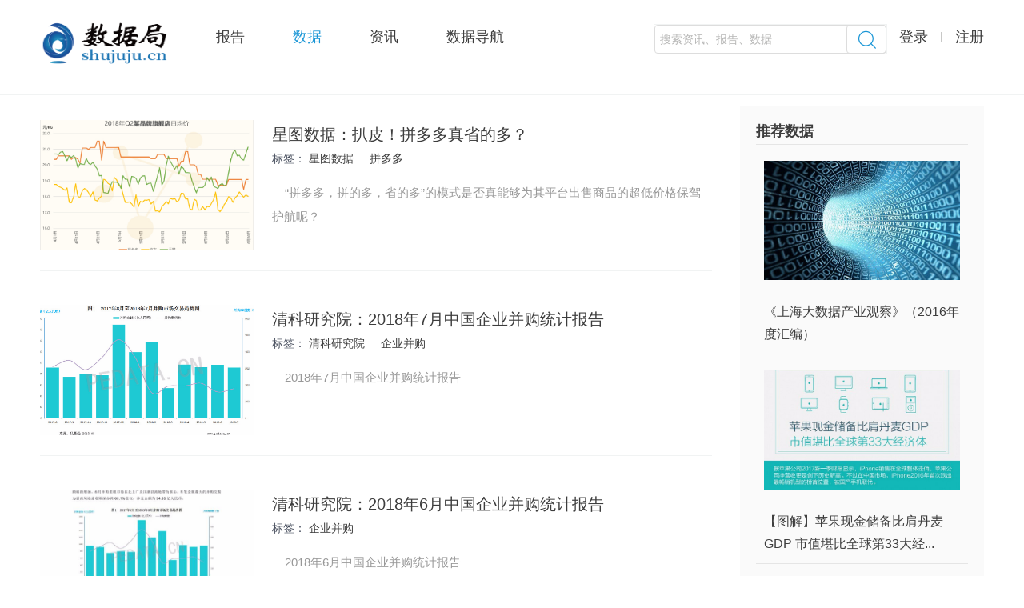

--- FILE ---
content_type: text/html;charset=UTF-8
request_url: http://www.shujuju.cn/data/base?page=3
body_size: 32874
content:






<!DOCTYPE HTML PUBLIC "-//W3C//DTD HTML 4.01 Transitional//EN">
<html>
  <head>
    <title>数据_数据局</title>
    <meta name="keywords" content="数据局，数据报告，报告，大数据，数据，大数据资讯，数据导航，大数据导航，数据分享">
    <meta name="description" content="数据分享栏目">
    
<link href="/resources/images/favicon.ico" type="image/x-icon" rel="shortcut icon" />
<!-- 百度统计 -->
<script>
	var _hmt = _hmt || [];
	(function() {
	  var hm = document.createElement("script");
	  hm.src = "https://hm.baidu.com/hm.js?6327e881a41296fdb6bb3baf8a016c30";
	  var s = document.getElementsByTagName("script")[0]; 
	  s.parentNode.insertBefore(hm, s);
	})();
</script>

<!-- 百度站长 -->
 <meta name="baidu-site-verification" content="5DCSRWoTDy" />

<!-- 百度推送 -->
<script>
(function(){
    var bp = document.createElement('script');
    var curProtocol = window.location.protocol.split(':')[0];
    if (curProtocol === 'https') {
        bp.src = 'https://zz.bdstatic.com/linksubmit/push.js';        
    }
    else {
        bp.src = 'http://push.zhanzhang.baidu.com/push.js';
    }
    var s = document.getElementsByTagName("script")[0];
    s.parentNode.insertBefore(bp, s);
})();
</script>

    <link rel="stylesheet" href="/resources/css/common.css">
     <link rel="stylesheet" href="/resources/css/information.css">
    <script src="/resources/js/jquery-1.8.3.min.js"></script>
    <script src="/resources/js/pleaceholder.js"></script>
    <script src="/resources/js/style.js"></script>
  </head>
  
  <body>
  	
  	<div class="container">
        <!-- 头部样式 start -->
        







<link href="/resources/images/favicon.ico" type="image/x-icon" rel="shortcut icon" />
<div class="header">
            <div class="mainbody clearfix">
                <div class="logo fl">
                    <a href="/"><img src="/resources/images/logo.png" alt="网站首页" /></a>
                </div>
                <ul class="header-navbar-left fl clearfix">
                    <li><a href="/lecture/browe"  >报告</a></li>
                    <li><a href="/data/base"  class="active" >数据</a></li>
                	<li class="news">
<!--                         <ul class="navbar-sub"> -->
<!--                             <li><a href="/news/newType/1" >最新动态</a></li> -->
<!--                             <li><a href="/news/newType/2" >行业新闻</a></li> -->
<!--                             <li><a href="/news/newType/3" >明星公司</a></li> -->
<!--                         </ul> -->
                        <a href="/news/browe"  >资讯<!-- <span class="caret"></span> --></a>
                    </li>
                    
                    <li><a href="/navigation/navigationPage"  >数据导航</a></li>
                </ul>
                <ul class="header-navbar-right fr clearfix">
                    <li>
                        <form action="/search/searchPage" method="post">
                            <div class="search-box">
                                <input type="text" placeholder="搜索资讯、报告、数据" id="searchTitle" name="searchTitle"/>
                                <input type="submit" value="" id="searchBut"/>
                            </div>
                        </form>
                    </li>
                    
	                   <li class="personalcenter-box">
	                        <a href="/login">登录</a>
                   		</li>
	                    <li class="space">|</li>
	                    <li>
	                        <a href="/register">注册</a>
	                    </li>
                    
                    
                </ul>
            </div>
        </div>
        <script type="text/javascript">
//      $("#").onclick(function(){
//     	fibdn = new Array ("'","\\","/");
//         i=fibdn.length;
//         j=a.length;
//         for (var ii=0; ii<i; ii++)
//         { for (var jj=0; jj<j; jj++)
//         { temp1=a.charAt(jj);
//         temp2=fibdn[ii];
//         if (tem'; p1==temp2)
//         { return 0; }
//         }
//         }
//         return 1;
//     })
			function search(){
				var searchTitle = $('#searchTitle').val();
				if(searchTitle == null || searchTitle == ''||searchTitle == undefined){
					$('#searchTitle').prop("placeholder","请输入搜索关键字！");
					return false;
				}
			}
        </script>
        <!-- 头部样式 end -->
        <!-- 资讯主体部分 start -->
        <div class="information-body mainbody">
            <div class="information-content clearfix">
                <!-- 左列表start -->
                <div class="information-left fl">
                    <div class="information-pannel">
                    	<!--   暂时注释
                        <div class="industry-content">
                            <div class="industry-screen fl">
                                <label>行业筛选 ：</label>
                            </div>
                            <div class="more fr"><a href="#">更多&gt;&gt;</a></div>
                            <ul class="industry">
                            	<li><a href="/lecture/browe" class="active" >全部行业</a></li>
                            	
                            </ul>
                        </div>
                        -->
                        
                        <!-- 资讯列表之小列表 start -->
                        <div class="information-list-small">
                        	
                            <ul class="information-list-content ls5" style="margin-top:-25px">
                            	
									
									  		<li class="small-info clearfix">
									           <div class="information-small-img">
									               <a href="/data/detail/55" target="_blank"><img src="http://ftp.shujuju.cn/platform/image/2018-08-15/20180815161850.jpeg" alt="" style="width:267px;"/></a>
									           </div>
									           <div class="textdescription-small-info">
									               <h3><a href="/data/detail/55" target="_blank">星图数据：扒皮！拼多多真省的多？</a></h3>
									               <div class="information-tag" style="margin-bottom:0px;">
									                   
				                                        	<span>标签：
					                                            
					                                            	<a href="/tag/browe?tag=星图数据" >星图数据&nbsp;&nbsp;&nbsp;&nbsp;</a>
					                                            
					                                            	<a href="/tag/browe?tag=拼多多" >拼多多&nbsp;&nbsp;&nbsp;&nbsp;</a>
					                                            
				                                            </span>
				                                        
									               </div>
									               <div class="textdescription-textdescription">
									                   <p>&nbsp;&nbsp;&nbsp;&nbsp;“拼多多，拼的多，省的多”的模式是否真能够为其平台出售商品的超低价格保驾护航呢？</p>
									               </div>
									           </div>
									      	</li>
									
									  		<li class="small-info clearfix">
									           <div class="information-small-img">
									               <a href="/data/detail/54" target="_blank"><img src="http://ftp.shujuju.cn/platform/image/2018-08-15/20180815134907.jpeg" alt="" style="width:267px;"/></a>
									           </div>
									           <div class="textdescription-small-info">
									               <h3><a href="/data/detail/54" target="_blank">清科研究院：2018年7月中国企业并购统计报告</a></h3>
									               <div class="information-tag" style="margin-bottom:0px;">
									                   
				                                        	<span>标签：
					                                            
					                                            	<a href="/tag/browe?tag=清科研究院" >清科研究院&nbsp;&nbsp;&nbsp;&nbsp;</a>
					                                            
					                                            	<a href="/tag/browe?tag=企业并购" >企业并购&nbsp;&nbsp;&nbsp;&nbsp;</a>
					                                            
				                                            </span>
				                                        
									               </div>
									               <div class="textdescription-textdescription">
									                   <p>&nbsp;&nbsp;&nbsp;&nbsp;2018年7月中国企业并购统计报告</p>
									               </div>
									           </div>
									      	</li>
									
									  		<li class="small-info clearfix">
									           <div class="information-small-img">
									               <a href="/data/detail/53" target="_blank"><img src="http://ftp.shujuju.cn/platform/image/2018-08-14/20180814101124.jpeg" alt="" style="width:267px;"/></a>
									           </div>
									           <div class="textdescription-small-info">
									               <h3><a href="/data/detail/53" target="_blank">清科研究院：2018年6月中国企业并购统计报告</a></h3>
									               <div class="information-tag" style="margin-bottom:0px;">
									                   
				                                        	<span>标签：
					                                            
					                                            	<a href="/tag/browe?tag=企业并购" >企业并购&nbsp;&nbsp;&nbsp;&nbsp;</a>
					                                            
				                                            </span>
				                                        
									               </div>
									               <div class="textdescription-textdescription">
									                   <p>&nbsp;&nbsp;&nbsp;&nbsp;2018年6月中国企业并购统计报告</p>
									               </div>
									           </div>
									      	</li>
									
									  		<li class="small-info clearfix">
									           <div class="information-small-img">
									               <a href="/data/detail/52" target="_blank"><img src="http://ftp.shujuju.cn/platform/image/2018-08-13/20180813105524.jpeg" alt="" style="width:267px;"/></a>
									           </div>
									           <div class="textdescription-small-info">
									               <h3><a href="/data/detail/52" target="_blank">星图数据：世界杯，啤酒携水饮C位出道</a></h3>
									               <div class="information-tag" style="margin-bottom:0px;">
									                   
				                                        	<span>标签：
					                                            
					                                            	<a href="/tag/browe?tag=星图数据" >星图数据&nbsp;&nbsp;&nbsp;&nbsp;</a>
					                                            
					                                            	<a href="/tag/browe?tag=世界杯" >世界杯&nbsp;&nbsp;&nbsp;&nbsp;</a>
					                                            
					                                            	<a href="/tag/browe?tag=啤酒" >啤酒&nbsp;&nbsp;&nbsp;&nbsp;</a>
					                                            
					                                            	<a href="/tag/browe?tag=水饮" >水饮&nbsp;&nbsp;&nbsp;&nbsp;</a>
					                                            
				                                            </span>
				                                        
									               </div>
									               <div class="textdescription-textdescription">
									                   <p>&nbsp;&nbsp;&nbsp;&nbsp;界杯，啤酒携水饮C位出道</p>
									               </div>
									           </div>
									      	</li>
									
									  		<li class="small-info clearfix">
									           <div class="information-small-img">
									               <a href="/data/detail/51" target="_blank"><img src="http://ftp.shujuju.cn/platform/image/2018-08-10/20180810095116.jpeg" alt="" style="width:267px;"/></a>
									           </div>
									           <div class="textdescription-small-info">
									               <h3><a href="/data/detail/51" target="_blank">全球经济数据：2018年8月9日深圳股票质押回购名单</a></h3>
									               <div class="information-tag" style="margin-bottom:0px;">
									                   
				                                        	<span>标签：
					                                            
					                                            	<a href="/tag/browe?tag=全球经济数据" >全球经济数据&nbsp;&nbsp;&nbsp;&nbsp;</a>
					                                            
					                                            	<a href="/tag/browe?tag=股票质押回购" >股票质押回购&nbsp;&nbsp;&nbsp;&nbsp;</a>
					                                            
				                                            </span>
				                                        
									               </div>
									               <div class="textdescription-textdescription">
									                   <p>&nbsp;&nbsp;&nbsp;&nbsp;2018年8月9日深圳股票质押回购名单</p>
									               </div>
									           </div>
									      	</li>
									
									  		<li class="small-info clearfix">
									           <div class="information-small-img">
									               <a href="/data/detail/50" target="_blank"><img src="http://ftp.shujuju.cn/platform/image/2018-08-09/20180809104534.jpeg" alt="" style="width:267px;"/></a>
									           </div>
									           <div class="textdescription-small-info">
									               <h3><a href="/data/detail/50" target="_blank">数据观：区块链产业动态</a></h3>
									               <div class="information-tag" style="margin-bottom:0px;">
									                   
				                                        	<span>标签：
					                                            
					                                            	<a href="/tag/browe?tag=数据观" >数据观&nbsp;&nbsp;&nbsp;&nbsp;</a>
					                                            
					                                            	<a href="/tag/browe?tag=区块链" >区块链&nbsp;&nbsp;&nbsp;&nbsp;</a>
					                                            
				                                            </span>
				                                        
									               </div>
									               <div class="textdescription-textdescription">
									                   <p>&nbsp;&nbsp;&nbsp;&nbsp;全球首个区块链钻石溯源及交易平台推出；阿里云发布企业级BaaS服务；平安集团首个区块链境外项目落地香港.....</p>
									               </div>
									           </div>
									      	</li>
									
									  		<li class="small-info clearfix">
									           <div class="information-small-img">
									               <a href="/data/detail/49" target="_blank"><img src="http://ftp.shujuju.cn/platform/image/2018-08-08/20180808142109.jpeg" alt="" style="width:267px;"/></a>
									           </div>
									           <div class="textdescription-small-info">
									               <h3><a href="/data/detail/49" target="_blank">腾讯安全中心：《2018上半年互联网黑产研究报告》</a></h3>
									               <div class="information-tag" style="margin-bottom:0px;">
									                   
				                                        	<span>标签：
					                                            
					                                            	<a href="/tag/browe?tag=腾讯安全中心" >腾讯安全中心&nbsp;&nbsp;&nbsp;&nbsp;</a>
					                                            
					                                            	<a href="/tag/browe?tag=互联网黑产" >互联网黑产&nbsp;&nbsp;&nbsp;&nbsp;</a>
					                                            
				                                            </span>
				                                        
									               </div>
									               <div class="textdescription-textdescription">
									                   <p>&nbsp;&nbsp;&nbsp;&nbsp;腾讯安全对外发布《2018上半年互联网黑产研究报告》</p>
									               </div>
									           </div>
									      	</li>
									
									  		<li class="small-info clearfix">
									           <div class="information-small-img">
									               <a href="/data/detail/48" target="_blank"><img src="http://ftp.shujuju.cn/platform/image/2018-08-07/20180807111049.jpeg" alt="" style="width:267px;"/></a>
									           </div>
									           <div class="textdescription-small-info">
									               <h3><a href="/data/detail/48" target="_blank">私募通数据周报：上周投资、上市和并购事件， 涉及总金额313.22亿元人民币</a></h3>
									               <div class="information-tag" style="margin-bottom:0px;">
									                   
				                                        	<span>标签：
					                                            
					                                            	<a href="/tag/browe?tag=私募通数据周报" >私募通数据周报&nbsp;&nbsp;&nbsp;&nbsp;</a>
					                                            
					                                            	<a href="/tag/browe?tag=并购" >并购&nbsp;&nbsp;&nbsp;&nbsp;</a>
					                                            
					                                            	<a href="/tag/browe?tag=投资" >投资&nbsp;&nbsp;&nbsp;&nbsp;</a>
					                                            
				                                            </span>
				                                        
									               </div>
									               <div class="textdescription-textdescription">
									                   <p>&nbsp;&nbsp;&nbsp;&nbsp;上周投资、上市和并购共137起事件， 涉及总金额313.22亿元人民币（2018年7月28日-2018年8月3日）</p>
									               </div>
									           </div>
									      	</li>
									
									  		<li class="small-info clearfix">
									           <div class="information-small-img">
									               <a href="/data/detail/47" target="_blank"><img src="http://ftp.shujuju.cn/platform/image/2018-08-06/20180806115848.jpeg" alt="" style="width:267px;"/></a>
									           </div>
									           <div class="textdescription-small-info">
									               <h3><a href="/data/detail/47" target="_blank">胡润研究院：《深圳世茂前海中心•2018第二季度胡润大中华区独角兽指数》</a></h3>
									               <div class="information-tag" style="margin-bottom:0px;">
									                   
				                                        	<span>标签：
					                                            
					                                            	<a href="/tag/browe?tag=胡润百富" >胡润百富&nbsp;&nbsp;&nbsp;&nbsp;</a>
					                                            
					                                            	<a href="/tag/browe?tag=世贸" >世贸&nbsp;&nbsp;&nbsp;&nbsp;</a>
					                                            
					                                            	<a href="/tag/browe?tag=前海中心" >前海中心&nbsp;&nbsp;&nbsp;&nbsp;</a>
					                                            
				                                            </span>
				                                        
									               </div>
									               <div class="textdescription-textdescription">
									                   <p>&nbsp;&nbsp;&nbsp;&nbsp;胡润研究院发布《深圳世茂前海中心•2018第二季度胡润大中华区独角兽指数》</p>
									               </div>
									           </div>
									      	</li>
									
									  		<li class="small-info clearfix">
									           <div class="information-small-img">
									               <a href="/data/detail/46" target="_blank"><img src="http://ftp.shujuju.cn/platform/image/2017-05-17/24bb7f54193e440a8f92310105eeb696.jpeg" alt="" style="width:267px;"/></a>
									           </div>
									           <div class="textdescription-small-info">
									               <h3><a href="/data/detail/46" target="_blank">广东省2017年大数据应用示范项目申报书&审核推荐表</a></h3>
									               <div class="information-tag" style="margin-bottom:0px;">
									                   
				                                        	<span>标签：
					                                            
					                                            	<a href="/tag/browe?tag=大数据" >大数据&nbsp;&nbsp;&nbsp;&nbsp;</a>
					                                            
					                                            	<a href="/tag/browe?tag=产业政策" >产业政策&nbsp;&nbsp;&nbsp;&nbsp;</a>
					                                            
					                                            	<a href="/tag/browe?tag=广东省" >广东省&nbsp;&nbsp;&nbsp;&nbsp;</a>
					                                            
				                                            </span>
				                                        
									               </div>
									               <div class="textdescription-textdescription">
									                   <p>&nbsp;&nbsp;&nbsp;&nbsp;2017年大数据应用示范项目申报书及审核推荐表</p>
									               </div>
									           </div>
									      	</li>
									
								    
                            	<!-- <li class="small-info loading"><p><a href="#" id="loading">加载更多...</a></p></li> -->
                            </ul>
                            <div class="pagination clearfix mt40">
	<ul class="clearfix">
		<li><a href="/data/base?page=2">上一页</a></li>
		<li><a href="/data/base?page=1">1</a></li>
		<li><a href="/data/base?page=2">2</a></li>
		<li class="active"><a href="/data/base?page=3">3</a></li>
		<li><a href="/data/base?page=4">4</a></li>
		<li><a href="/data/base?page=5">5</a></li>
		<li><a href="/data/base?page=6">6</a></li>
		<li><a href="/data/base?page=7">7</a></li>
		<li><a href="/data/base?page=8">8</a></li>
		<li><a href="/data/base?page=4">下一页</a></li>
	</ul></div>
                             <!-- <ul class="information-list-content">
                                 <li class="small-info loading"><p><a href="javascript:;" id="loading">加载更多...</a></p></li>
                            </ul> -->
                        </div>
                        <!-- 资讯列表之小列表 end -->
                    </div>
                </div>
                <!-- 左列表 end -->
                <!-- 右列表 start -->
                <div class="information-right fl">
                    <!-- 热点资讯 start -->
                      <div class="hot-information">
			               <ul>
			                     <li>
			                         <h4>推荐数据<span class="fr"></span></h4>
			                     </li>
					             
									<li>
					                    <div class="hot-information-list">
					                        <div class="hot-information-info">
					                            <div class="hot-information-img">
					                                <a href="/data/detail/37"><img src="http://ftp.shujuju.cn/platform/image/2017-03-13/eb921202d4914793a130ffcec145496b.jpeg" alt="" style="width:267px;"/></a>
					                            </div>
					                            <div class="hot-information-describe">
					                                <a href="/data/detail/37">《上海大数据产业观察》（2016年度汇编）</a>
					                            </div>
					                        </div>
					                    </div>
							       </li>
								
									<li>
					                    <div class="hot-information-list">
					                        <div class="hot-information-info">
					                            <div class="hot-information-img">
					                                <a href="/data/detail/15"><img src="http://ftp.shujuju.cn/platform/image/2017-02-13/bdda4f402fa646e48fcbd371f2b721c6.jpeg" alt="" style="width:267px;"/></a>
					                            </div>
					                            <div class="hot-information-describe">
					                                <a href="/data/detail/15">【图解】苹果现金储备比肩丹麦GDP 市值堪比全球第33大经...</a>
					                            </div>
					                        </div>
					                    </div>
							       </li>
								
									<li>
					                    <div class="hot-information-list">
					                        <div class="hot-information-info">
					                            <div class="hot-information-img">
					                                <a href="/data/detail/12"><img src="http://ftp.shujuju.cn/platform/image/2017-02-07/9d6ad840548a4ca287c920c1e99d1a13.jpeg" alt="" style="width:267px;"/></a>
					                            </div>
					                            <div class="hot-information-describe">
					                                <a href="/data/detail/12">2016 年11月到访香港游客统计</a>
					                            </div>
					                        </div>
					                    </div>
							       </li>
								
									<li>
					                    <div class="hot-information-list">
					                        <div class="hot-information-info">
					                            <div class="hot-information-img">
					                                <a href="/data/detail/13"><img src="http://ftp.shujuju.cn/platform/image/2017-02-07/3d7e975de8f1443fb2c31140e032ac8c.jpeg" alt="" style="width:267px;"/></a>
					                            </div>
					                            <div class="hot-information-describe">
					                                <a href="/data/detail/13">2016 年12月到访香港游客统计</a>
					                            </div>
					                        </div>
					                    </div>
							       </li>
								
									<li>
					                    <div class="hot-information-list">
					                        <div class="hot-information-info">
					                            <div class="hot-information-img">
					                                <a href="/data/detail/11"><img src="http://ftp.shujuju.cn/platform/image/2017-02-07/8efca87f1d784e28aa50355468e8f813.jpeg" alt="" style="width:267px;"/></a>
					                            </div>
					                            <div class="hot-information-describe">
					                                <a href="/data/detail/11">BrandFinance：2017全球品牌500强</a>
					                            </div>
					                        </div>
					                    </div>
							       </li>
								
			              </ul>
      				</div>
                    <!-- 热点资讯 end -->
                </div>
                <!-- 右列表end -->
            </div>
        </div>
        <!-- 资讯主体部分 end -->

        <!-- 底部 start -->
        	 



<div class="footer mt90">
            <div class="mainbody footer-pdtb clearfix">
                <div class="footer-content-left fl">
                    <div class="about-list mb20 clearfix">
                        <ul class="f-about-us  fl">
                            <li><h3>平台功能</h3></li>
                            <li><a href="/lecture/browe" target="_blank">报告</a></li>
                            <li><a href="/data/base" target="_blank">数据</a></li>
                            <li><a href="/navigation/navigationPage" target="_blank">数据导航</a></li>
				
                        </ul>
                        <ul class="f-about-us ml120 fl">
                            <li><h3>友情链接</h3></li>
                            
                            	
	                            	<li><a href="http://www.shbigdata.org.cn/" target="_blank">上海大数据联盟</a></li>
	                            
                            
                        </ul>
                        <ul class="f-about-us ml120 fl">
				<li><h3>联系我们</h3></li>
				<li><a>QQ : 16475854</a></li>
				<li><a>邮箱 : 16475854@qq.com</a></li>
				<li><a>地址 : 上海市徐汇区虹梅路1535号2号楼805</a></li>
                           <!-- <li><a class="stit" href="/about/aboutUs?0" target="_blank" >联系我们</a></li> -->
                            <!-- <li><a href="/about/aboutUs?0" target="_blank" >联系我们</a></li> -->
                            <!-- <li><a href="/about/aboutUs?1" target="_blank" >联系我们</a></li> -->
<!--                             <li><a href="#">意见反馈</a></li> -->
                        </ul>
                    </div>
                    <p><!-- 上海数局科技有限公司版权所有&nbsp;&nbsp;&nbsp; --><a href="https://beian.miit.gov.cn" target="_blank">沪ICP备17000086号-3   沪ICP备17000086号-1</a></p>

                </div>
                <div class="footer-content-right fr clearfix">
                	
                		
                    		<a class="fl"><img src="http://ftp.shujuju.cn/platform/image/2017-02-28/ac3fb1fd50da4e6a88a0356bcfaede8b.jpeg" alt="平台二维码"/></a>
                    	
                    
                		
                    		<a class="fl"><img src="http://ftp.shujuju.cn/platform/image/2018-11-30/a69fac417ef64683ba8f40034cd8bc69.jpeg" alt="平台二维码"/></a>
                    	
                    
                </div>
            </div>
        </div>
        <a href="javascript:;" class="top">顶部</a>
        
       <!-- 导航js --> 
      
    <script>
        function urlHtml(num){
            var toUrl = "/about/aboutUs?"+num;
            window.open(toUrl);
        }
    </script>
   

        <!-- 底部 end -->
    </div>
   
  </body>
  
  
  <script type="text/javascript">
 		 window.industryId = 0;
 		 window.page = 1;
 		//传递行业id,页码数
 		 function changePanel(industryId,page){
 			if (page == undefined || isNaN(page)) {
 				//设置样式
				//$("#category_" + cagegoryId).addClass("on_bom").siblings().removeClass("on_bom");
				window.page = 1;
			    window.have = true;
			    $(".loading").show();
			} else {
		   		window.page = page;
			}
 			window.industryId = industryId;
		    window.loading = true;
		    $(".loading").html("<p><a href='#' id='loading'>正在加载...</a></p>");
		    var data = {"industryId": industryId, "page": page};
		    $.ajax({
	    		url:"/lecture/lelist", 
	    		dataType:"html",
	    		type: "get", 
	    		data: data,
	    		success: function(data) {
	    			if(/^\s*$/.test(data)) {
	    				window.have = false;
						$(".loading").hide();
						//$(".loading").html("<p><a href='javascript:;' id='loading'>没有更多数据了...</a></p>");
	    			} else {
	    				if (window.page == 1) {
	    					$(".ls5").html(data);
	    				}else{
	    					var dom = $(".ls5");
	    					//在最后一个li元素后追加
	    					//$('.ls5 > li:last-child').after("<p><a href='#' id='loading'>没有更多数据了...</a></p>");
	    					dom.html(dom.html() + data);
	    				}
	    			}
	    			window.loading = false;
	    			$(".loading").html("<p><a href='javascript:;' id='loading'>加载更多...</a></p>");
	    			if(window.have && window.page < 3) {
	    				changePanel(industryId, window.page + 1)
	    			}
	    		}
	    	});
 			 
 		 }
 		
 		$(".loading").click(function() {
		  	changePanel(window.industryId, ++window.page);
		});
 		 
  </script>
  
     <script>
        $(function() {
            $(".more").click(function() {
                $(".industry-content").toggleClass('active');
            });


            $(".industry>li a").click(function() {
                $(this).addClass('active');
                $(this).parent().siblings().children().removeClass('active');
            })
        })
    </script>
  
  
  
</html>


--- FILE ---
content_type: text/css
request_url: http://www.shujuju.cn/resources/css/common.css
body_size: 19458
content:
html{ font-family: \5FAE\8F6F\96C5\9ED1,"Helvetica Neue", Helvetica, STHeiTi, Arial, sans-serif;-webkit-text-size-adjust: 100%;-ms-text-size-adjust: 100%;text-size-adjust: 100%;font-size: 62.5%;}
body{ font-size: 14px;line-height: 1.8;color: #474e5d;height: 100%; overflow-x: hidden; -webkit-overflow-scrolling: touch;}
html,body,dl,dd,ul,ol,h1,h2,h3,h4,h5,h6,pre,form,fieldset,legend,input,textarea,optgroup,p,blockquote,figure,hr,menu,dir,thead,tbody,tfoot,th,td { margin: 0;padding: 0;}
article,aside,details,figcaption,figure,footer,header,hgroup,menu,nav,section,summary { display: block;}
audio,canvas,video,progress { display: inline-block;vertical-align: baseline;}
table { border-collapse: collapse;border-spacing: 0;}
th { text-align: left;}
table th,table td { /* border: 1px solid #ddd; */padding: 8px 10px;}
table th { font-weight: inherit;border-bottom-width: 1px;border-bottom-color: #ccc;}
html,body,fieldset,img,iframe,abbr { border:0;}
img{ width: auto\9;height: auto;max-width: 100%;border: 0;vertical-align: top;-ms-interpolation-mode: bicubic;}
[hidden], template { display: none; }
svg:not(:root) {
  overflow: hidden;
}
b, strong { font-weight: bold; }
dfn { font-style: italic; }
.header ul,ol { list-style-type: none;list-style-image: none;}
.footer ul,ol { list-style-type: none;list-style-image: none;}
.recommend-report ul,ol { list-style-type: none;list-style-image: none;}
.hot-information ul,ol { list-style-type: none;list-style-image: none;}
.navigation-info ul,ol { list-style-type: none;list-style-image: none;}
.nav-sort-content ul,ol { list-style-type: none;list-style-image: none;}
.usercenter-content ul,ol { list-style-type: none;list-style-image: none;}
.pagination ul,ol { list-style-type: none;list-style-image: none;}
.breadcrumb ul,ol { list-style-type: none;list-style-image: none;}
.report-details-info ul,ol{padding-left: 20px;}
a { text-decoration: none; background-color: transparent;-webkit-tap-highlight-color: transparent;color: #3d3d3d;font-size: 14px;}
a:active,a:hover { outline-width: 0;color: #1a97d9;}
/*a:hover { color: #1a97d9;}*/
hr { -moz-box-sizing: content-box; box-sizing: content-box; height: 0; }
pre { overflow: auto; white-space: pre; white-space: pre-wrap; word-wrap: break-word; }
button, input, optgroup, select, textarea { color: inherit; font: inherit; margin: 0;padding-left: 6px; }
button, html input[type="button"], input[type="reset"], input[type="submit"] { -webkit-appearance: button; cursor: pointer; }
button::-moz-focus-inner, input::-moz-focus-inner { border: 0; padding: 0; }
input { line-height: normal;padding-left: 5px; }
input[type="checkbox"], input[type="radio"] { -webkit-box-sizing: border-box;box-sizing: border-box; padding: 0;*height: 13px;*width: 13px; }
input[type="number"]::-webkit-inner-spin-button, input[type="number"]::-webkit-outer-spin-button { height: auto; }
input[type="search"] { -webkit-appearance: textfield; -moz-box-sizing: border-box; -webkit-box-sizing: border-box; box-sizing: border-box; }
input[type="search"]::-webkit-search-cancel-button, input[type="search"]::-webkit-search-decoration { -webkit-appearance: none; }
button,input,select,textarea { font-family: inherit;font-size: 100%;margin: 0;vertical-align: baseline;*vertical-align: middle;}
fieldset { border: 1px solid #c0c0c0; margin: 0 2px; padding: 0.35em 0.625em 0.75em; }
textarea { overflow: auto; resize: vertical;border: 1px solid #b7b7b6; }
html, button, input, select, textarea { font-family: \5FAE\8F6F\96C5\9ED1,"Helvetica Neue", Helvetica, STHeiTi, Arial, sans-serif; }
small { font-size: 85.7%;}
sub,sup { font-size: 75%;line-height: 0;position: relative;vertical-align: baseline;}
sup { top: -.5em;}
sub { bottom: -.25em;}
p { color: #b9babc;}p { line-height: 2;}
h1, h2, h3, h4, h5, h6 { font-weight: normal;}
h1 { font-size: 36px;} h2 { font-size: 24px;} h3 { font-size: 22px;} h4 { font-size: 18px;} h5 { font-size: 14px;} h6 { font-size: 12px;}
input::-moz-placeholder, textarea::-moz-placeholder { color: #b7b7b6; }
input:-ms-input-placeholder, textarea:-ms-input-placeholder { color: #b7b7b6; }
input::-webkit-input-placeholder, textarea::-webkit-input-placeholder { color: #b7b7b6; }
input { border: 1px solid #ddd;border-radius: 4px;padding: 6px;color: #b7b7b6;}
/*对号或svg*/
.correct{ display: inline-block; width: 10px;height:5px; background: #fff;line-height: 0;font-size:0;vertical-align: middle;-webkit-transform: rotate(45deg);}
.correct:after{content:'/';display:block;width: 20px;height:5px; background: #fff;-webkit-transform: rotate(-90deg) translateY(-50%) translateX(50%);}
/*箭头*/
.arrow { font-size: 0;width: 0;height: 0;line-height: 0;display: inline-block;*display: inline;*zoom: 1;vertical-align: -2px;border: 0 dashed transparent;border-width: 6px;}
.arrow-top { border-bottom-style: solid;border-bottom-color: #2ab2df;}
.arrow-bottom { border-top-style: solid;border-top-color: #2ab2df;}
.arrow-left { border-right-style: solid;border-right-color: #2ab2df;}
.arrow-right { border-left-style: solid;border-left-color: #2ab2df;}
/* ◤左上角 */
.arrow-left-top { border-top-style: solid;border-top-color: #2ab2df;border-left-width: 0 !important;}
/* ◥右上角 */
.arrow-right-top { border-top-style: solid;border-top-color: #2ab2df;border-right-width: 0 !important;}
/* ◣左下角 */
.arrow-left-bottom { border-bottom-style: solid;border-bottom-color: #2ab2df;border-left-width: 0 !important;}
/* ◢右下角 */
.arrow-right-bottom { border-bottom-style: solid;border-bottom-color: #2ab2df;border-right-width: 0 !important;}
/*左浮动 右浮动*/
.fl{ float: left;} .fr{ float: right;}
/*闭合浮动*/
.clearfix:before,
.clearfix:after { content: "";display: table;}
.clearfix:after { clear: both;}
.clearfix { *zoom: 1;}
.clearfix { *zoom: 1;}
/*强制不换行*/
.nowrap { white-space: nowrap;word-wrap: normal;}
/*连续字符换行*/
.wrap { white-space: normal;word-wrap: break-word;}
/*文字溢出以省略号显示*/
.ellipsis { display: block;white-space: nowrap;word-wrap: normal;overflow: hidden;text-overflow: ellipsis;text-align: left;}
/*隐藏文字*/
.text-hide { text-indent: 100%;white-space: nowrap;overflow: hidden;}
/*文字居中*/
.text-center { text-align: center;}
/*文字右对齐*/
.text-right { text-align: right;}
/*隐藏 start*/
.hidden{ visibility: hidden;}
/*购买按钮*/
.btn { -webkit-box-sizing: content-box; box-sizing: content-box; display: inline-block;*display: inline; border: 1px solid #c40001;  *margin-right: .3em; margin-bottom: 0; padding: 0 35px; *padding: 1px 35px; width: auto; height: 32px; line-height: 32px; font-size: 14px; font-weight: 400; cursor: pointer;background-color: #ffe6e7; color: #c40001;*zoom: 1; }
/*加入购物车按钮*/
.join-btn { -webkit-box-sizing: content-box; box-sizing: content-box; display: inline-block;*display:inline;*zoom: 1;*margin-right: .3em; margin-bottom: 0; padding: 0 35px; *padding: 1px 35px; width: auto; height: 32px; line-height: 32px; font-size: 14px; font-weight: 400; cursor: pointer; background-color: #c40001; color: #fff; }
/*进入数店*/
.enter { -webkit-box-sizing: content-box; box-sizing: content-box; display: inline-block !important; *display: inline; *zoom: 1; border: 1px solid #1a97d7 !important; *margin-right: .3em; margin-bottom: 0; margin-top: 15px;padding-top: 0 !important;padding: 0 7px;width: auto !important; height: 32px; line-height: 32px; font-size: 14px; font-weight: 400; cursor: pointer;background-color: #FFF; color: #1a97d7; }

.user-modify{ margin-top: 30px;}
.user-modify a{ display: block;padding: 5px 10px;}
.user-modify a.modify{ border: 1px solid #1a98d3;color: #1a98d3;margin-bottom: 15px;}
.user-modify a.manage{ border: 1px solid #1a98d3;background-color: #1a98d3;color: #fff;}
/*隐藏*/
.sr-only { position: absolute; width: 1px; height: 1px; padding: 0; margin: -1px; overflow: hidden; clip: rect(0, 0, 0, 0); border: 0; }
/*面包屑*/
.breadcrumb { margin: 20px auto 10px;}
/*.breadcrumb li{ float: left;}*/
.breadcrumb li h4{ line-height: 1.3;margin-right: 5px;}
.breadcrumb li h4 a{ font-size: 14px;color: #3d3d3d;}
.breadcrumb li a{ font-size: 14px;color: #1a97d9;}
/*弹窗 start*/
.modal { position: fixed; top: 0; left: 0;width: 100%;height: 100%;background-color: rgba(0,0,0,.3);filter:progid:DXImageTransform.Microsoft.gradient(startColorstr=#4c000000,endColorstr=#4c000000);}
.modal-cont { position: absolute;top: 50%;left: 45%;width: 800px;height: 700px;margin-left: -300px;margin-top: -310px;background-color: #fff;}
.modal-header{ background-color: #f2f4f4;height: 50px;line-height: 50px;padding-left: 30px;}
.aboutustext{ padding: 0 20px 50px;}
.agreeand{ position: absolute!important;bottom: 10px;left:50%;margin-left: -50px;}
.aboutustextcont{ padding-bottom: 30px;height: 600px;overflow-y: scroll;}
.modal-header h2{ position: relative;font-size: 16px!important;color: #3d3d3d!important;}
.modal-header span{ position: absolute;top: 18px;right: 20px;font-size: 20px;color: #b7b7b6;}
.modal-body { padding:0 50px 50px 30px;}
.form-group{ position: relative;margin-top: 20px;}
.form-group label{ font-size: 16px;color: #3d3d3d;}
.form-group label.bandmailtxt{ font-size: 16px;color: #b7b7b6;}
.form-group input[type=text]{ border: 1px solid #b7b7b6;border-radius: 0;width: 260px;padding: 2px 10px;font-size: 16px;color: #3d3d3d;}
.form-group input[type=text]::-moz-placeholder { color: #3d3d3d;}
.form-group input[type=text]:-ms-input-placeholder { color: #3d3d3d;}
.form-group input[type=text]::-webkit-input-placeholder { color: #3d3d3d;}
.form-group select{ width: 130px;font-size: 16px;color: #3d3d3d;padding: 0 6px;margin-right: 14px;}
.form-group textarea{ vertical-align: top;resize: none;width: 412px;height: 100px;font-size: 14px;color: #b7b7b6;line-height: 1.5;padding: 4px 6px;}
.form-group p{ margin-left: 85px;font-size: 14px;color: #b7b7b6;}
.form-group input.default-add{ margin: 0 5px 0 85px;}
.form-group a{ display: inline-block;margin-left: 85px;padding: 2px 15px;border: 1px solid #0698e2;border-radius: 4px;background-color:#1a97d7;color: #fff!important;}
.form-group a.cancel{ display: inline-block;margin-left: 10px!important;padding: 2px 15px;border: 1px solid #0698e2;border-radius: 4px;color: #1a97d7!important;background-color: transparent!important;}
.dialogue{ width: 520px!important;height: 300px!important;margin: 10px 0;border: 1px solid #f5f5f5;}
/*弹窗 end*/

/*tab-title start*/
.tab-title h2{ float: left;width: 105px;height: 27px;padding-left: 30px;line-height: 27px;font-size: 14px;color: #fff;background: url(../images/order-look.png) 0 0 no-repeat;cursor: default;}
.tab-title h2:nth-child(2){ background-position: -135px 0;margin-left: -8px;}
.tab-title h2:nth-child(3){ background-position: -270px 0;margin-left: -8px;}
.tab-title>h2 + h2{ background-position: -135px 0;margin-left: -8px;}
.tab-title>h2 + h2 + h2{ background-position: -270px 0;margin-left: -8px;}
/*tab-title end*/

/*标题 tab start*/
.basic-title{ background-color:#f1f3f3;height: 50px;line-height: 50px;}
.basic-title h2{ cursor: pointer;float: left; padding: 0 30px;font-size: 16px!important;color: #3d3d3d;}
h2.active { border-top: 2px solid #c40000;margin-left: -2px;padding-bottom: 3px;margin-top: -4px;background-color: #fff;-moz-box-shadow: 5px 5px 20px #f2f2f2;-webkit-box-shadow: 5px 5px 20px #f2f2f2;box-shadow: 5px 5px 20px #f2f2f2;filter: progid:DXImageTransform.Microsoft.Shadow(color='#000000', Direction=135, Strength=5);}

/*分页 start*/
.pagination{ margin-top: 10px;padding-bottom: 55px;}
.pagination ul { float: right;margin-right: 10px;}
.pagination li{float:left;margin-right: 15px;border: 1px solid #b7b7b6;padding: 5px 10px;}
.pagination a{ font-size: 14px;color: #3d3d3d;line-height: 1;}
.pagination li:hover{ background-color: #1a97d7;border: 1px solid transparent;}
.pagination li:hover a{ color: #fff;}
.pagination li.active { background-color: #1a97d7;border: 1px solid transparent;}
.pagination li.active a{ color: #fff;}
.skip{ padding: 6px 12px;}
.skip input[type=text]{ width: 25px;margin: 0 5px;text-align: center;}
.skip span{ color: #7e7e7e;}
.skip button{ background-color: #1a97d7;border: 2px solid transparent;color: #fff;-o-border-radius: 4px;-moz-border-radius: 4px;-webkit-border-radius: 4px;border-radius: 4px;}
/*数据列表 menu start*/
.data-report-menu ul{ border: 1px solid #b7b7b7;}
.data-report-menu ul li{ height: 35px;line-height: 35px;border-bottom: 1px dotted #c9c9c9;}
.data-report-menu ul li+li+li{ border-bottom: 1px dashed transparent;}
.data-report-menu .data-menu-title { background-color: #f3f3f3;width: 175px;padding-left: 25px;}
.data-report-menu .data-menu-title span{ color: #3d3d3d;}
.data-report-menu ul .way{ margin-left: 20px;}
.data-report-menu ul .way a{ display: inline-block;*display: inline;*zoom: 1;width: 100px;font-size: 14px;color: #806f65;}
.data-report-menu ul .way a:hover{ color: #1a97d9;}

/*间距*/
.mr45 { margin-right: 45px;}
.mr40 { margin-right: 40px;}
.mr10 { margin-right: 10px;}
.mr20 { margin-right: 20px;}
.ml120 { margin-left: 120px;}
.mb20 { margin-bottom: 20px;}
.mt90 { margin-top: 90px;}
.mb30 { margin-bottom: 30px;}
.mt40 { margin-top: 40px;}
.mt10 { margin-top: 10px !important;}
.mb40 { margin-bottom: 40px;}
.mb70 { margin-bottom: 70px;}
.mb20 { margin-bottom: 20px;}
.mb35 { margin-bottom: 35px !important;}
.mt30 { margin-top: 30px !important;}
.mt0 { margin-top: 0px !important;}
.mtb30 { margin: 30px 0;}
.mt50 { margin-top: 50px;}
.mt30 { margin-top: 30px;}
.mt20 { margin-top: 20px;}
.mt150{ margin-top:130px !important;}
.mtb20 { margin: 20px 0;}
.mg40 { margin: 40px;}
.mg20 { margin: 20px 0;}
.mr0 { margin-right: 0 !important;}
.mb0 { margin-bottom: 0 !important;}
.mr10 { margin-right: 10px;}
.mg10 { margin: 30px 0 23px 10px;}
.ml10 { margin-left:  10px;}
.ml120 { margin-left:  120px;}
.pr25 { padding-right: 25px !important;}
.pdl65 { padding: 0 65px 5px !important;}
.pdb5 { padding:0 0 5px !important;}
.pd0 { padding: 0;}
.pb20 { padding-bottom: 20px!important;}
.pb0 { padding-bottom: 0!important;}
.bdbn { border-bottom: none !important;}
.ptb50{ padding: 20px 0 10px;}
.pb80{ padding-bottom: 80px;}
/*字体大小*/
/*边距*/
.mt35{ margin-top: 35px!important;}
.ml120{ margin-left: 120px!important;}
.mb20{ margin-bottom: 20px!important;}
.mt30{ margin-bottom: 30px!important;}
.mt50{ margin-top: 50px!important;}
.mt90{ margin-top: 90px!important;}
/*左浮动 右浮动*/
.fl{ float: left;} .fr{ float: right;}
/*闭合浮动*/
.clearfix:before,
.clearfix:after { content: "";display: table;}
.clearfix:after { clear: both;}
.clearfix { *zoom: 1;}
/*文字居中*/
.text-center { text-align: center;}
/*文字右对齐*/
.text-right { text-align: right;}
/*隐藏 start*/
.hidden{ visibility: hidden;}
.sr-only { position: absolute; width: 1px; height: 1px; padding: 0; margin: -1px; overflow: hidden; clip: rect(0, 0, 0, 0); border: 0; }
/*主体部分 start*/
.mainbody{ padding: 0;margin: 0 auto 0;width: 1180px!important;}
.main{ padding: 0;margin: 0 auto 0;width: 1180px!important;}
/*头部 start*/
.header{ /* position: fixed; */top: 0;left: 0;background-color: #fff;border-bottom: 1px solid #f1f3f3;padding: 30px 0;z-index: 999;width: 100%;}
.personalcenter{ display: block;width: 35px;height: 35px;border-radius: 50%;overflow: hidden;line-height: 35px;}
.personalcenter img{ width: 100%;height: inherit;}
.personalcenter-box{ position: relative;height: 50px;}
.personalcenter-box:hover .navbar-sub{ display: block;left: 0px;}
.header-navbar-right>li.personalcenter-box:hover .navbar-sub li:hover{ background-color: #1a96d6;transition: all .4s ease;}
.header-navbar-right>li.personalcenter-box:hover .navbar-sub li:hover a{ display: block;color: #fff;transition: all .2s ease;}
.header-navbar-right>li.personalcenter-box .navbar-sub li{ border-bottom: 1px solid #f1f3f3;}
.header-navbar-right>li.personalcenter-box .navbar-sub li:last-child{ border: none;}
/*.header-active{box-shadow: 0 0 10px #B3B3B3;background-color: rgba(255,255,255,.98);}*/
.username{ color: #1a96d6;}
.logo{ width: 160px;}
.logo a{ display: block;}
.logo a img{ width: 100%;margin-top: -11px;}
.header-navbar-left{ margin-left: 60px;}
.header-navbar-left>li{ float: left;margin-right: 60px;height: 50px;}
.header-navbar-left>li a{ display: inline-block;font-size: 18px;}
.active{ color: #1a96d6;}
.header-navbar-left>li a.active>.caret{ border-right: 5px solid transparent;border-left: 5px solid transparent;border-top: 5px solid #1a96d6;}
.header-navbar-left>li span.caret{ display: inline-block;width: 0;height: 0;border-right: 5px solid transparent;border-left: 5px solid transparent;border-top: 5px solid #b6b6b5;margin-left: 8px;vertical-align: middle;}
.header-navbar-left>li:hover>a{ color: #1a96d6;}
.header-navbar-left>li.news:hover .caret{ border-top-color: #1a96d6;}
.header-navbar-left li:last-child{ margin-right: 0;}
.header-navbar-right>li{ float: left;margin-right: 15px;}
.header-navbar-right li:last-child{ margin-right: 0;}
.header-navbar-right li a{ font-size: 18px;}
.header-navbar-left>li.news{ position: relative;}
.header-navbar-left>li.news:hover .navbar-sub{ display: block;}
.header-navbar-left>li.news .navbar-sub li{ border-bottom: 1px solid #f1f3f3;}
.header-navbar-left>li.news .navbar-sub li:last-child{ border: none;}
.header-navbar-left>li.news:hover .navbar-sub li:hover{ background-color: #1a96d6;transition: all .4s ease;}
.header-navbar-left>li.news:hover .navbar-sub>li:hover a{ display: block;color: #fff;transition: all .2s ease;}
.navbar-sub{ display: none;position: absolute;top: 40px;left: -10px;padding: 10px 2px;width: 110px;background-color: #fff;box-shadow: 0px 0px 15px #efefef;text-align: center;}
.navbar-sub>li{ height: 40px;line-height: 40px;}
.navbar-sub>li a{ font-size: 16px;}
.search-box{ position: relative;width: 290px;height: 36px;border: 1px solid #f1f3f3;}
.search-box input[type=text]{ width: 100%;height: 100%;-webkit-box-sizing: border-box;box-sizing: border-box;}
.search-box input[type=submit]{ width: 50px;height: 100%;position: absolute;right: 0;top: 0;-webkit-box-sizing: border-box;box-sizing: border-box;background: url(../images/search-icon.png) no-repeat center center;}
.space{ margin-top: 3px;color: #b6b6b5;}

/*底部样式*/
.footer{ background-color: #2d3e50;}
.footer-pdtb { padding: 70px 0 60px;}
.f-about-us li h3 { border-bottom: 3px solid #1a97d9;color: #1a97d9;}
.f-about-us li a { color: #f4f4f4;line-height: 2.5;}
.f-about-us li a.stit{border-bottom: 3px solid #1a97d9;color: #1a97d9;font-size: 22px;line-height: 1.5;padding-bottom: 5px;}
.f-about-us li a:hover { color: #1a97d9;text-decoration: underline;}
.footer-content-left p a{ color: #b9babc;font-size: 14px;}
.footer-content-left p a:hover{ color: #1a97d9;}
.footer-content-right{ padding-top: 20px;}
.footer-content-right>a{ display: inline-block;*display: inline;*zoom: 1;width: 154px;height: 150px;overflow: hidden;margin-left: 15px;}
.footer-content-right>a img{ width: 100%;}
.top{ display: none;position: fixed;bottom: 50px;right: 50px;width: 50px;text-align: center;height: 50px;line-height: 50px;color: #f1f1f3;border-radius: 4px;background-color: #1a97d9;}
.top:hover{ color: #f1f1f3;}

--- FILE ---
content_type: text/css
request_url: http://www.shujuju.cn/resources/css/information.css
body_size: 9386
content:
/* .information-body{ margin-top: 130px;} */
.information-body{ margin-top: 14px;}
.information-left{ width: 100%;overflow: auto;}
.information-pannel{ margin-right: 340px;}

/*璧勮澶у浘 start*/
.information-big{ position: relative;width: 432px;height: 270px;overflow: hidden;}
.information-big-img{ display: inline-block;}
.information-big-img img{height: 270px;}
.information-big-img:hover img{ -webkit-transform: scale(1.04);-ms-transform: scale(1.04);-moz-transform: scale(1.04);-o-transform: scale(1.04);transform: scale(1.04);-webkit-transition: all .4s linear;-ms-transition: all .4s linear;-moz-transition: all .4s linear;-o-transition: all .4s linear;transition: all .4s linear;}
.information-big-text{ width: 100%;position: absolute;bottom: 0;left: 0;padding: 20px;box-sizing: border-box;/*background-color: rgba(0,0,0,.8);filter:progid:DXImageTransform.Microsoft.gradient(startColorstr=#c8000000,endColorstr=#c8000000);*/}
.information-big-text>p{ font-size: 18px;color: #fff;word-spacing: 8px;;letter-spacing: 3px;line-height: 1.7;}
.information-big-text>p>a{ display: block;font-size: 18px;color: #fff;}
.information-big:hover .information-big-text{ background-color: rgba(0,0,0,.5);filter:progid:DXImageTransform.Microsoft.gradient(startColorstr=#7F000000,endColorstr=#7F000000);-webkit-transition: all .4s linear;-moz-transition: all .4s linear;-o-transition: all .4s linear;-ms-transition: all .4s linear;transition: all .4s linear;}
.information-detail-info-box{ width: 395px;height: 270px;background-color: #f9f8f8;}
.information-detail-info{ padding: 10px 20px;}
.information-detail-info>h2{ font-size: 18px;color: #3d3d3d;line-height: 1.7;display:-webkit-box;
    -webkit-box-orient:vertical;-webkit-line-clamp:3;word-break:break-all;overflow:hidden;}
.information-detail-info>h2>a{ font-size: 18px;}
.information-detail-info>p{ margin-top: 3px;font-size: 16px;color: #989898;line-height: 1.7;display:-webkit-box;
    -webkit-box-orient:vertical;-webkit-line-clamp:4;word-break:break-all;overflow:hidden;border-top: 1px solid #dedede;padding-top: 5px;}
.biaoqian>span{ color: #a58a51;margin-right: 5px;}
.biaoqian a{ padding: 0px 6px;border-radius: 10px;color: #a58a51;}
.biaoqian a:hover{ color: #1a96d6;}

/*鐜╁澶у浘 start*/
.dataplayer-big{ position: relative;width: 100%;height: 596px;overflow: hidden;}
.dataplayer-big-img{ display: block;width: 100%;height: 596px;overflow: hidden;}
.dataplayer-big-img img{ width: 100%;height: 596px;}
.dataplayer-big-text{width:100%;position: absolute;bottom: 0;left: 0;padding: 20px 25px;/*background-color: rgba(0,0,0,.8);filter:progid:DXImageTransform.Microsoft.gradient(startColorstr=#c8000000,endColorstr=#c8000000);*/}
.dataplayer-big-text>p{ font-size: 28px;color: #fff;word-spacing: 8px;;letter-spacing: 3px;}
.dataplayer-big-text>p>a{ font-size: 28px;color: #fff;}
.dataplayer-big:hover .dataplayer-big-text{ background-color: rgba(0,0,0,.5);filter:progid:DXImageTransform.Microsoft.gradient(startColorstr=#7F000000,endColorstr=#7F000000);-webkit-transition: all .4s linear;-moz-transition: all .4s linear;-o-transition: all .4s linear;-ms-transition: all .4s linear;transition: all .4s linear;}

/*琛屼笟绛涢� start*/
.industry-content{ width: 100%;height: 50px;overflow: hidden;}
.industry-content.active{ height: auto;overflow: auto;}
.more{ margin-top: 3px;}
.more>a{}
.more>a:hover{ text-decoration: underline;}
.industry-screen{ width: 100px;}
.industry-screen>label{ font-size: 18px;color: #3d3d3d;}
.industry{ margin-left: 110px;}
.industry>li{ float: left;padding: 4px 18px;margin-bottom: 10px;margin-top: -3px;}
.industry>li a{ font-size: 18px;}
.industry>li a:hover{ padding: 0 2px;background-color: #1a96d6;color: #fff;}
.industry>li a.active{ padding: 0 2px;background-color: #1a96d6;color: #fff;}

.small-info{ padding: 25px 0;border-bottom: 1px solid #f1f3f3;}
.information-list-content>li:nth-child(6){ border-bottom: none;}
.information-list-content>li:last-child{ border-bottom: none;}
.small-info>p{ border: 1px solid #f1f3f3;text-align: center;padding: 15px;}
.small-info>p>a{ display: inline-block;*display: inline;*zoom: 1;color: #989898;}
.small-info>p:hover{ background-color: #1a96d6;-webkit-transition: all .2s linear;-ms-transition: all .2s linear;-moz-transition: all .2s linear;-o-transition: all .2s linear;transition: all .2s linear;}
.small-info>p:hover a{ color: #fff;-webkit-transition: all .2s linear;-ms-transition: all .2s linear;-moz-transition: all .2s linear;-o-transition: all .2s linear;transition: all .2s linear;}
.information-small-img{ float: left;width: 267px;height: 163px;overflow: hidden;}
.information-small-img>a{ display: inline-block;*display: inline;*zoom: 1;}
.information-small-img img{ width: 100%;}
.information-small-img:hover img{ -webkit-transform: scale(1.04);-ms-transform: scale(1.04);-moz-transform: scale(1.04);-o-transform: scale(1.04);transform: scale(1.04);-webkit-transition: all .4s linear;-ms-transition: all .4s linear;-moz-transition: all .4s linear;-o-transition: all .4s linear;transition: all .4s linear;}
.textdescription-small-info{ margin-left: 290px;}
.textdescription-small-info>h3{ font-size: 22px;color: #3d3d3d;}
.textdescription-small-info>h3>a{ font-size: 20px;}
.information-tag{ height: 40px;margin-bottom: 20px;}
.information-tag label{ font-size: 16px;color: #989898;}
.information-tag label>a{ display: inline-block;*display: inline;*zoom: 1;padding: 0 16px;border-radius: 15px;border: 1px solid #989898;font-size: 14px;color: #989898;cursor: default;}
/*.information-tag label>a:hover{ background-color: #1a96d6;border-color: #1a96d6;color: #fff;-webkit-transition: all .1s linear;-ms-transition: all .1s linear;-moz-transition: all .1s linear;-o-transition: all .1s linear;transition: all .1s linear;}*/
.textdescription-textdescription>p{ font-size: 15px;color: #989898;}
/*鍙充晶鎺ㄨ崘 start*/
.information-right{ width: 305px;margin-left: -305px;}
.hot-information{ background-color: #fafafa;}
.hot-information>ul{ padding: 15px 20px;}
.hot-information>ul>li{ border-bottom: 1px solid #E5E5E5;}
.hot-information>ul>li>h4{ font-weight: 600;font-size: 18px;color: #3d3d3d;}
.hot-information-list{ padding: 20px 10px 0;}
.hot-information-img{ width: 245px;height: 165px;overflow: hidden;}
.hot-information-img>a{ display: inline-block;*display: inline;*zoom: 1;}
.hot-information-img img{ width: 100%;}
.hot-information-describe{ width: 100%;/* text-align: center; */margin: 10px 0;}
.hot-information-describe>a{ font-size: 16px;}
.hot-information-img>a:hover img{ -webkit-transform: scale(1.04);-ms-transform: scale(1.04);-moz-transform: scale(1.04);-o-transform: scale(1.04);transform: scale(1.04);-webkit-transition: all .4s linear;-ms-transition: all .4s linear;-moz-transition: all .4s linear;-o-transition: all .4s linear;transition: all .4s linear;}



/*鎼滅储椤�start*/

/*.search-bar{ width: 80%;margin: 0 auto;}*/
/* .report-title{ background-color: #1a96d6;padding: 5px 20px;border-radius: 4px;}
.report-title>h2{ font-size: 22px;color: #fff;}
.report-title>h2>span{ font-size: 18px;color: #fff;} */
.mt0{ margin-top: 0;}
.search-pannel{ min-height: 600px;}
.no-search-pannel{ min-height: 600px;background: url(../images/nosearch.png) no-repeat center center; }
.report-title{ border: 1px solid #f1f3f3;/*background-color: #fafafa;*/padding: 5px 20px;border-left: 5px solid #54C3FF;background: -webkit-gradient(linear, 0 100%, 0 0, from(#f7f7f7), to(#F9F9F9));background: -webkit-linear-gradient(#f7f7f7, #F9F9F9);background: -moz-linear-gradient(#f7f7f7, #F9F9F9);background: -o-linear-gradient(#f7f7f7, #F9F9F9);background: linear-gradient(#f7f7f7, #F9F9F9);filter: progid:DXImageTransform.Microsoft.gradient( startColorstr='#f7f7f7', endColorstr='#F9F9F9',GradientType=0 );
}
.report-title>h2{ font-size: 22px;color: #1a96d6;}
.report-title>h2>span{ font-size: 18px;color: #717171;}
.searchView{ position: relative;border: 1px solid #d2d5d6;border-radius: 4px;height: 50px;}
.searchView>input[type=text]{ border-radius: 4px;-webkit-box-sizing: border-box;-ms-box-sizing: border-box;box-sizing: border-box;width: 100%;height: 50px;padding-left: 10px;font-size: 18px;color: #333;}
.searchView>input[type=submit]{ position: absolute;right: 0;top: 0;height: 100%;width: 80px;/*background-color: #d2d5d6;*/border-top-right-radius: 4px;border-right-bottom: 4px;background: url(../images/search-icon1.png) no-repeat center center #E3E3E3;}

/*鍒嗛〉 start*/
.pagination{ /*margin-left: 50%;*/display: table;margin: 20px auto 0;width: auto;}
/*.pagination ul { margin-left: -50%;margin-right: 10px;}*/
.pagination>ul>li{float:left;margin: 0 6px;border: 1px solid #d2d5d6;/*padding: 5px 15px;*/}
.pagination a{ display: block;padding: 8px 5px;font-size: 16px;color: #3d3d3d;line-height: 1;}
.pagination li:hover{ background-color: #1a97d7;border: 1px solid transparent;}
.pagination li:hover a{ color: #fff;}
.pagination li.active { background-color: #1a97d7;border: 1px solid transparent;}
.pagination li.active a{ color: #fff;}
.skip{ padding: 6px 12px;margin-top: -2px;}
.skip input[type=text]{ width: 25px;margin: 0 5px;text-align: center;border: 1px solid #d2d5d6;}
.skip span{ color: #7e7e7e;}
.skip button{ background-color: #1a97d7;border: 2px solid transparent;color: #fff;-o-border-radius: 4px;-moz-border-radius: 4px;-webkit-border-radius: 4px;border-radius: 4px;}


--- FILE ---
content_type: application/javascript; charset=UTF-8
request_url: http://www.shujuju.cn/resources/js/style.js
body_size: 3150
content:
$(document).ready(function() {
    var i = 0;
    var timer;
     $(".banner-img li").eq(0).show().siblings().hide();
     PicBegin();

     $(".banner-tags li").hover(function() {
        i = $(this).index();
        ShowPicTag();
        clearInterval(timer);
     }, function() {

        PicBegin();

     });

     $(".banner").hover(function() {
        $(".banner-btn").show();
     }, function() {
        $(".banner-btn").hide();
     })

     $(".btn-prev").click(function(){
        clearInterval(timer);
        i--;
        if(i == -1){
            i = 4;
        }
        ShowPicTag();
        PicBegin();
     })

     $(".btn-next").click(function() {
        clearInterval(timer);
        i++;
        if( i == 5){
            i = 0;
        }
        ShowPicTag();
        PicBegin();
     })


     function ShowPicTag() {
        $(".banner-img li").eq(i).fadeIn(300).siblings().fadeOut(300);
        $(".banner-tags li").eq(i).addClass("banner-tags-bg").siblings().removeClass("banner-tags-bg");
     }

     function PicBegin() {
        timer = setInterval(function() {
            i++;
            if(i == 5){
                i = 0;
            }
            ShowPicTag();
        },4000);
     }

     $(".form-group .trachange").click(function() {
        var index = $(this).index()-1;
        $(this).children('span').addClass('checkbg');
        $(this).siblings().children('span').removeClass('checkbg');
        $(".issue-way-content .issue-way").eq(index).css("display","block"),
        $(".issue-way-content .issue-way").eq(index).siblings().css("display","none");

    })

     $(".form-group .traggle").click(function() {
        if($(this).children('span').hasClass('checkbg')){
            $(this).children('span').removeClass('checkbg');
        }else{
            $(this).children('span').addClass('checkbg');
        }
    })

     $(".data-report-list-title span").click(function() {
        $(this).addClass("active");
        $(this).siblings().removeClass("active");
     })

     $(".header").next().addClass('mt115');

     $(".data-report-menu ul .way").each(function() {
        $(this).children('a').click(function() {
            $(this).toggleClass('active');
            // $(this).siblings('a').removeClass('active');
        })
     })

     $(".data-manage .data-report-menu ul .way").click(function() {
        $(this).children('a').click(function() {
            // $(this).toggleClass('active');
            $(this).siblings('a').removeClass('active');
        })
     })


 window.onscroll = function(){
            var ht = $(document).scrollTop() || $(document.body).scrollTop();
            if(ht>10){
                $(".header").addClass('header-active')
            }else{
                $(".header").removeClass('header-active')
            }

            if(ht>200){
                $('.top').fadeIn();
            }else{
                $('.top').fadeOut();
            }

        }
        $(".top").click(function () {
                var speed=200;//滑动的速度
                $('body,html').animate({ scrollTop: 0 }, speed);
                return false;
         });
})

--- FILE ---
content_type: application/javascript; charset=UTF-8
request_url: http://www.shujuju.cn/resources/js/pleaceholder.js
body_size: 859
content:
$(function(){
    if( !('placeholder' in document.createElement('input')) ){  
   
      $('input[placeholder],textarea[placeholder]').each(function(){   
          var that = $(this),   
          text= that.attr('placeholder');   
          if(that.val()===""){   
            that.val(text).addClass('placeholder');   
          }   
          that.focus(function(){   
            if(that.val()===text){   
              that.val("").removeClass('placeholder');   
            }   
          })   
          .blur(function(){   
            if(that.val()===""){   
              that.val(text).addClass('placeholder');   
            }   
          })   
          .closest('form').submit(function(){   
            if(that.val() === text){   
              that.val('');   
            }   
        });   
    });   
    }
  });